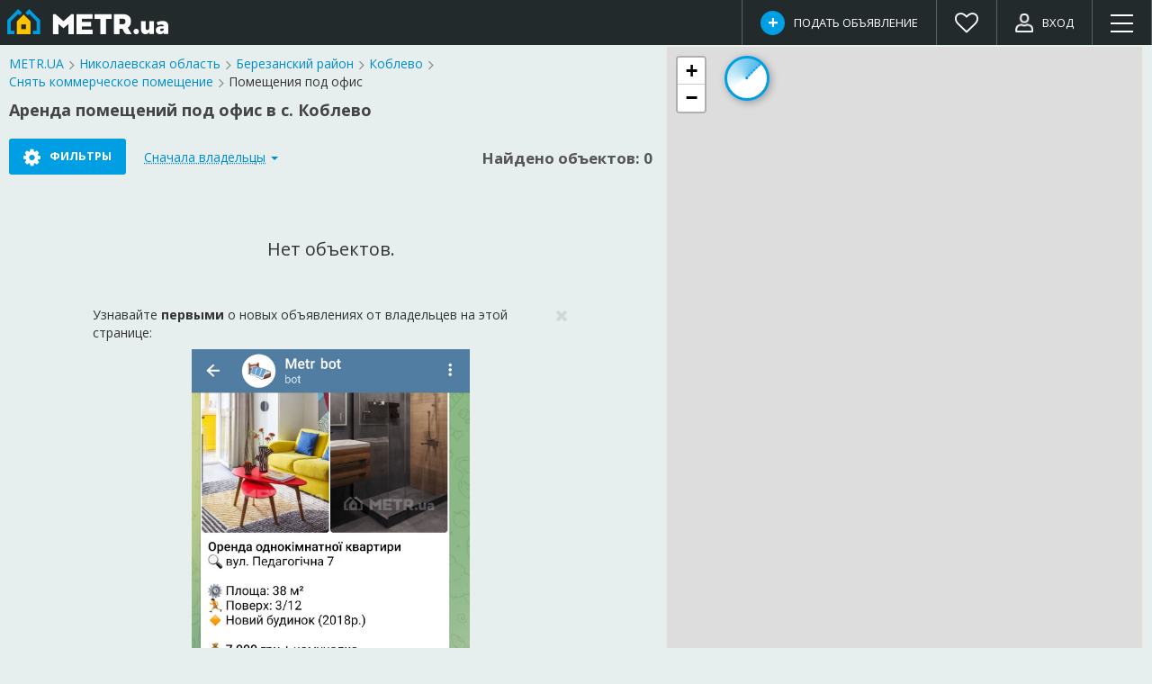

--- FILE ---
content_type: text/html;charset=UTF-8
request_url: https://metr.ua/geo/koblevo/search?op=RENT&type=KOMMER&subtype=OFFICE
body_size: 42395
content:
<!DOCTYPE html>
<html lang="ru" class="" >
<head>
    <meta http-equiv="Content-Type" content="text/html; charset=UTF-8">
    <meta http-equiv="X-UA-Compatible" content="IE=edge">
    <meta http-equiv="Content-Security-Policy" content="default-src 'self' 'unsafe-inline' 'unsafe-eval' data: blob: http: https:;">
    <title>Аренда помещений под офис в с. Коблево, Березанский район без посредников - METR.UA</title>

    <meta name="description" content="✔ Аренда помещений под офис в с. Коблево ➤ Наглядный просмотр на карте ➤ Без посредников, прямые контакты владельцев!">
    <meta name="viewport" content="width=device-width, initial-scale=1.0">
    <link rel="icon" type="image/png" href="/img/favicon/favicon.png" />
    <link rel="apple-touch-icon" href="/img/favicon/apple-touch-icon.png">
    <link href="https://fonts.googleapis.com/css?family=Open+Sans:400,700&subset=cyrillic" rel="stylesheet">
    <link href="https://fonts.googleapis.com/css?family=Roboto:300,400,900&amp;subset=cyrillic" rel="stylesheet">

    <!-- CSS -->
    <!--
    <link rel="stylesheet" type="text/css" href="/css/3rdparty/bootstrap/bootstrap-3.3.7.min.css?rev=14c67664">
    <link rel="stylesheet" type="text/css" href="/css/3rdparty/bootstrap/bootstrap-custom.css?rev=14c67664">
    <link rel="stylesheet" type="text/css" href="/css/common/common.css?rev=14c67664">
    <link rel="stylesheet" type="text/css" href="/css/common/utils.css?rev=14c67664">
    -->
    <link rel="stylesheet" type="text/css" href="/css/3rdparty/awesome/font-awesome-4.7.0.css?forever">
    <link rel="stylesheet" type="text/css" href="/css/3rdparty/bootstrap/3.4.1/css/bootstrap.min.css?forever">
    <link rel="stylesheet" type="text/css" href="/css/3rdparty/bootstrap/3.4.1/css/bootstrap-theme.min.css?forever">
    <link rel="stylesheet" type="text/css" href="/css/3rdparty/bootstrap/bootstrap-custom.css?rev=14c67664">
    <link rel="stylesheet" type="text/css" href="/css/3rdparty/vex-3.0.0-beta.1/vex.css?forever">
    <link rel="stylesheet" type="text/css" href="/css/3rdparty/vex-3.0.0-beta.1/vex-theme-os.css?forever">
    <link rel="stylesheet" type="text/css" href="/css/3rdparty/vex-3.0.0-beta.1/vex-theme-custom.css?rev=14c67664">
    <link rel="stylesheet" type="text/css" href="/js/3rdparty/ion-slider-2.2.0/ion.rangeSlider.css?forever">
    <link rel="stylesheet" type="text/css" href="/js/3rdparty/ion-slider-2.2.0/skin/ion.rangeSlider.skinModern.css?forever">
    <link rel="stylesheet" type="text/css" href="/js/3rdparty/leaflet/leaflet-1.9.2.css?forever">
    <link rel="stylesheet" type="text/css" href="/css/common/common.css?rev=14c67664">
    <link rel="stylesheet" type="text/css" href="/css/common/utils.css?rev=14c67664">
    <link rel="stylesheet" type="text/css" href="/css/common/custom-inputs.css?rev=14c67664">
    <link rel="stylesheet" type="text/css" href="/css/common/my-calendar.css?rev=14c67664">
    <link rel="stylesheet" type="text/css" href="/css/ui/common/attached-photos-viewer.css?rev=14c67664">
    <link rel="stylesheet" type="text/css" href="/css/ui/search/search-results.css?rev=14c67664">
    <!-- JS -->
    <!--
    <script src="/css/3rdparty/bootstrap/bootstrap-3.3.7.min.js?rev=14c67664"></script>
    -->
    <script>
    
    var ServerData = {};

    ServerData.realtorsEnabled = true; 

    ServerData.signedIn = false;
    
    ServerData.locale = 'ru_UA';
    lang = 'ru'; 
    langPrefix = ''; 
    ServerData.mapProvider = 'LEAFLET';
    ServerData.adMapRequired = false;
</script>
<script src="/js/3rdparty/jquery/jquery.min-2.1.3.js?forever"></script>
    <script src="/js/3rdparty/jquery/jquery-ui.min-1.11.4.js?forever"></script>
    <script src="/js/3rdparty/jquery/jquery.ui.touch-punch.min-0.2.3.js?forever"></script>
    <script src="/js/3rdparty/jquery/jquery.mobile.custom.min-1.4.5-r1.js?forever"></script>
    <script src="/js/3rdparty/jquery/jquery-purl-2_3_1.js?forever"></script>
    <script src="/js/3rdparty/jquery/jquery.maskedinput.min-1.4.1.js?forever"></script>
    <script src="/js/3rdparty/modernizr-custom-3.5.0.js?forever"></script>
    <script src="/css/3rdparty/bootstrap/3.4.1/js/bootstrap.min.js?forever"></script>
    <script src="/css/3rdparty/vex-3.0.0-beta.1/vex.combined.min.js?forever"></script>
    <script src="/js/3rdparty/jsrender.min-1.0.16.js?forever"></script>
    <script src="/js/3rdparty/ion-slider-2.2.0/ion.rangeSlider.min.js?forever"></script>
    <script src="/js/3rdparty/momentjs/moment.locales.min-2.24.js?forever"></script>
    <script src="/js/3rdparty/leaflet/leaflet-1.9.2.js?forever"></script>
    <script src="/js/ui/common/extensions.js?rev=14c67664"></script>
    <script src="/js/common/messages.js?rev=14c67664"></script>
    <script src="/js/ui/common/common.js?rev=14c67664"></script>
    <script src="/js/ui/common/pages-common.js?rev=14c67664"></script>
    <script src="/js/ui/common/API.js?rev=14c67664"></script>
    <script src="/js/common/my-calendar.js?rev=14c67664"></script>
    <script src="/js/ui/common/dropdown-wrapper.js?rev=14c67664"></script>
    <script src="/js/ui/common/attached-photos-viewer.js?rev=14c67664"></script>
    <script src="/js/ui/search/filter-rules.js?rev=14c67664"></script>
    <script src="/js/ui/search/search-map.js?rev=14c67664"></script>
    <script src="/js/ui/search/search-results.js?rev=14c67664"></script>
    <script>vex.defaultOptions.className = 'vex-theme-os';</script>

    <!-- Google tag (gtag.js) -->
    <script async src="https://www.googletagmanager.com/gtag/js?id=G-PT7RTNPE43"></script>
    <script>
        function buildCustomDimensions() {
            var d = {};
            
                d.op='RENT';
                d.type='KOMMER';
                d.subtype='OFFICE';
            
                d.loc='koblevo';
                d.loc_id='15969';
            
            return d;
        }

        <!-- Google tag (gtag.js) -->
        window.dataLayer = window.dataLayer || [];
        function gtag(){dataLayer.push(arguments);}
        gtag('js', new Date());
        gtag('config', 'G-PT7RTNPE43', buildCustomDimensions());

        function sendGaEvent(category, event) {
            gtag('event', event, {
                event_category: category
            });
        }
    </script>
<script>
if (!window.GaUtils) { 
    window.GaUtils = {};
}
GaUtils.logSearchFilter = function(url) {
    
        var params = $.url(url).param();
        // https://developers.google.com/analytics/devguides/collection/ga4/views?client_type=gtag
        gtag('event', 'page_view', {
            //page_title: '<Page Title>',
            //page_location: url, // TODO: absolute url needed
            op: params.op,
            type: params.type,
            subtype: params.subtype,
            loc: 'koblevo',
            loc_id: '15969'
        });
    
}
</script><!-- FB Pixel -->
    <script>
        !function(f,b,e,v,n,t,s){if(f.fbq)return;n=f.fbq=function(){n.callMethod?
            n.callMethod.apply(n,arguments):n.queue.push(arguments)};if(!f._fbq)f._fbq=n;
            n.push=n;n.loaded=!0;n.version='2.0';n.queue=[];t=b.createElement(e);t.async=!0;
            t.src=v;s=b.getElementsByTagName(e)[0];s.parentNode.insertBefore(t,s)}(window,
            document,'script','https://connect.facebook.net/en_US/fbevents.js');
        fbq('init', '255603348525211');
        fbq('track', 'PageView');
    </script>
    <noscript><img height="1" width="1" style="display:none"
                   src="https://www.facebook.com/tr?id=255603348525211&ev=PageView&noscript=1"
    /></noscript>
    <!-- End FB Pixel -->
</head>
<body class="">

    <script>
    //ServerData.pplLaunched = ;
</script>

<div class="header2 clearfix">
    <div class="header-content">
        <!--noindex-->
            <div class="dropdown app-menu header-item">
    <div class="dropdown-toggle dropdown-button" id="app-menu-button" data-toggle="dropdown" aria-haspopup="true" aria-expanded="true" role="menu">
        <img src="/img/header/menu.png" class="icon icon-menu" alt="Меню"/>
    </div>
    <ul class="dropdown-menu dropdown-menu-right" aria-labelledby="app-menu-button">
        <li class="lang-selector"><div data-locale="uk_UA">Укр</div><div data-locale="ru_UA">Рус</div></li>
        <li role="separator" class="divider"></li>
        <li><a href="/contactUs">Контакты</a></li>
        <li role="separator" class="divider"></li>
        <li><a href="/feedback" target="_blank">Написать нам</a></li>
        </ul>
</div><a href="/login" class="header-item login-link no-text-if-tiny" title="Вход / Регистрация" rel="nofollow"><img src="/img/header/login.png" class="icon icon-login" alt="Вход"/><span class="non-tiny">ВХОД</span></a>
            <a class="header-item saved-link no-text" href="/favorites" onclick="GaUtils.event('favorite-event', 'header-link-click')" title="Избранное"><i class="fa fa-heart-o"></i><span class="badge hidden"></span></a>
            <a class="header-item btn-create-ad-from-header btn-create-ad-with-popup first no-text-if-tiny" href="javascript:void(0);">
    <i class="icon circle circle-27 primary"></i><span class="long">Подать объявление</span><span class="short non-tiny">Подать</span>
</a><!--/noindex-->
        <a class="logo-with-domain" href="/"><img class="logo long" src="/img/logo/logo-header.png" alt="METR.ua"/><img class="logo short" src="/img/logo/logo-header-text.png" alt="METR.ua"/></a>
            </div>
</div>
<div class="body-content">
        <script>
    // ServerData.resultsCount = ;
    ServerData.preRenderedSeaDistances = null;
    var FiltersConfig = {filterRules: adFieldRules, urlStrategy: "AD_SEARCH", subFilterType: "AD"}
</script>

<div class="search-results-page search-panel-collapsed gray-bg ab-small-adv-height_">

    <section class="search-results-main">

        <div class="breadcrumbs" itemscope="" itemtype="http://schema.org/BreadcrumbList">

    <span class="chain-step" itemprop="itemListElement" itemscope="" itemtype="http://schema.org/ListItem">
            <a href="/" itemprop="item">
                <span itemprop="name">
                    METR.UA</span>
            </a>
            <span class="chain-spacer fa fa-angle-right"></span>
        </span>
    <span class="chain-step" itemprop="itemListElement" itemscope="" itemtype="http://schema.org/ListItem">
            <a href="/" itemprop="item">
                <span itemprop="name">
                    Николаевская область</span>
            </a>
            <span class="chain-spacer fa fa-angle-right"></span>
        </span>
    <span class="chain-step" itemprop="itemListElement" itemscope="" itemtype="http://schema.org/ListItem">
            <a href="/" itemprop="item">
                <span itemprop="name">
                    Березанский район</span>
            </a>
            <span class="chain-spacer fa fa-angle-right"></span>
        </span>
    <span class="chain-step" itemprop="itemListElement" itemscope="" itemtype="http://schema.org/ListItem">
            <a href="/geo/koblevo" itemprop="item">
                <span itemprop="name">
                    Коблево</span>
            </a>
            <span class="chain-spacer fa fa-angle-right"></span>
        </span>
    <span class="chain-step capitalized"  itemprop="itemListElement" itemscope="" itemtype="http://schema.org/ListItem">
        <a href="/geo/koblevo/search?op=RENT&type=KOMMER" itemprop="item">
                <span itemprop="name">
        Снять коммерческое помещение</span>
            </a>
        <span class="chain-spacer fa fa-angle-right"></span>
        </span>


    <span class="chain-step capitalized"  >
        Помещения под офис</span>
    </div>
<h1>Аренда помещений под офис в с. Коблево</h1>

        <aside class="filters">
    <div class="filters-header">
        <i class="fa fa-gear icon-gear"></i><span>Фильтры</span>
        <span class="count overlay-control"></span>
        <a class="btn-close-x btn-close-filters overlay-control" href="javascript:void(0)"><i class="fa fa-check"></i>Готово</a><a class="btn-subscribe" href="javascript:void(0)" title="Не пропускайте интересные варианты - подписывайтесь на уведомления о новых объявлениях по выбранным фильтрам." data-toggle_="tooltip" onclick="SubscribePanel.subscribeClick('filter')"><i class="fa fa-bell-o"></i></a>
        </div>
    <ul class="filter-chain hidden">
    <li class="reset">Очистить</li>
</ul>
<div class="content">

        <div class="filter filter-op">
            <label>Операция<i class="fa"></i></label>
            <fieldset>
                <select class="form-control f-op" name="op">
                    <option value="">- выберите -</option>
                    <option value="SALE" >Продажа</option>
                    <option value="RENT" selected>Аренда</option>
                    <option value="DAILY_RENT" >Посуточно</option>
                    </select>
            </fieldset>
        </div>

        <div class="filter filter-type">
            <label>Тип недвижимости<i class="fa"></i></label>
            <fieldset>
                <select class="form-control f-type" name="type">
                    <option value="">- выберите -</option>
                    <option value="KVARTIRA"  id="f-KVARTIRA">
                            Квартира</option>
                    <option value="KOMNATA"  id="f-KOMNATA">
                            Комната</option>
                    <option value="DOM"  id="f-DOM">
                            Дом</option>
                    <option value="DACHA"  id="f-DACHA">
                            Дача</option>
                    <option value="NOMER"  id="f-NOMER">
                            Номер</option>
                    <option value="HOSTEL"  id="f-HOSTEL">
                            Хостел</option>
                    <option value="GARAZH"  id="f-GARAZH">
                            Паркоместо</option>
                    <option value="KOMMER" selected id="f-KOMMER">
                            Прочее: коммерческая, кладовки</option>
                    <option value="ZEMLYA"  id="f-ZEMLYA">
                            ???enum.type.ZEMLYA???</option>
                    </select>
            </fieldset>
        </div>

        <div class="filter filter-rooms">
            <label>Число комнат<i class="fa"></i></label>
            <fieldset>
                <select class="rooms form-control f-rooms" name="rooms"> <option value="">Любое</option>
                    <option value="1" >1-комнатные</option>
                    <option value="2" >2-комнатные</option>
                    <option value="3" >3-комнатные</option>
                    <option value="4" >4-комнатные</option>
                    <option value="5" >5+ комнат</option>
                </select>
            </fieldset>
        </div>

        <div class="filter filter-price" data-chain-formatter="range" data-chain-suffix-field="priceCurrency">
            <label>Цена <select class="price-currency form-control form-control-inline custom-arrow" name="priceCurrency">
                            <option value="UAH" selected>грн</option>
                            <option value="USD" >$</option>
                            <option value="EUR" >&euro;</option>
                        </select>
                        <i class="fa"></i>
                    </label>
                <fieldset>
                <table class="with-apply-button range-inputs" data-chain-inherit-data="true">
    <tr>
        <td><input type="number" inputmode="numeric" class="form-control hide-arrows min" placeholder="от" name="priceMin" value=""/></td>
        <td>&ndash;</td>
        <td><input type="number" inputmode="numeric" class="form-control hide-arrows max" placeholder="до" name="priceMax" value=""/></td>
        <td><button class="btn-filter-apply" disabled></button></td>
    </tr>
</table></fieldset>
        </div>


        <div class="filter filter-comfort">
            <label>Комфорт<i class="fa"></i></label>
            <fieldset>
                <div class="chk"><input type="checkbox" name="comfort" value="FLAT_TV"      id="f-COMFORT_FLAT_TV"/><label for="f-COMFORT_FLAT_TV">Телевизор</label></div>
                <div class="chk"><input type="checkbox" name="comfort" value="WIFI"         id="f-COMFORT_WIFI"/><label for="f-COMFORT_WIFI">Wi-Fi</label></div>
                <div class="chk"><input type="checkbox" name="comfort" value="AIR_COND"     id="f-COMFORT_AIR_COND"/><label for="f-COMFORT_AIR_COND">Кондиционер</label></div>
                <div class="chk"><input type="checkbox" name="comfort" value="FRIDGE"       id="f-COMFORT_FRIDGE"/><label for="f-COMFORT_FRIDGE">Холодильник</label></div>
                <div class="chk"><input type="checkbox" name="comfort" value="MANGAL"       id="f-COMFORT_MANGAL"/><label for="f-COMFORT_MANGAL">Мангал или барбекю</label></div>
                <div class="chk"><input type="checkbox" name="comfort" value="POOL"         id="f-COMFORT_POOL"/><label for="f-COMFORT_POOL">Бассейн</label></div>
                <div class="chk"><input type="checkbox" name="comfort" value="LIFT"         id="f-COMFORT_LIFT"/><label for="f-COMFORT_LIFT">Лифт или 1-й этаж</label></div></fieldset>
        </div>

        <div class="filter filter-squareTotal" data-chain-formatter="range" data-chain-suffix=" м<sup>2</sup>">
            <label>Общая площадь (м<sup>2</sup>)<i class="fa"></i></label>
            <fieldset>
                <table class="with-apply-button range-inputs" data-chain-inherit-data="true">
    <tr>
        <td><input type="number" inputmode="numeric" class="form-control hide-arrows min" placeholder="от" name="squareTotalMin" value=""/></td>
        <td>&ndash;</td>
        <td><input type="number" inputmode="numeric" class="form-control hide-arrows max" placeholder="до" name="squareTotalMax" value=""/></td>
        <td><button class="btn-filter-apply" disabled></button></td>
    </tr>
</table></fieldset>
        </div>

        <div class="filter filter-squarePlot hidden" data-chain-formatter="range" data-chain-suffix-field="plotUnit">
            <label>Площадь участка <select class="plot-unit form-control form-control-inline custom-arrow" name="plotUnit">
                    <option value="SOTKA" selected>сот.</option>
                    <option value="GA" >Га</option>
                </select>
                <i class="fa"></i>
            </label>
            <fieldset>
                <table class="with-apply-button range-inputs" data-chain-inherit-data="true">
    <tr>
        <td><input type="number" inputmode="numeric" class="form-control hide-arrows min" placeholder="от" name="squarePlotMin" value=""/></td>
        <td>&ndash;</td>
        <td><input type="number" inputmode="numeric" class="form-control hide-arrows max" placeholder="до" name="squarePlotMax" value=""/></td>
        <td><button class="btn-filter-apply" disabled></button></td>
    </tr>
</table></fieldset>
        </div>

        <div class="filter filter-rentDuration">
                <label>Срок аренды<i class="fa"></i></label>
                <fieldset>
                    <select class="form-control f-rentDuration" name="rentDuration">
                        <option value="">Неважно</option>
                        <option value="LONG_TERM" >Долгосрочно (включая лето)</option>
                        <option value="UNTIL_SUMMER" >До лета</option>
                        <option value="OTHER" >Другой срок</option>
                    </select>
                </fieldset>
            </div>
        <div class="filter filter-floor" data-chain-formatter="FloorFormatter">
            <label>Этаж<i class="fa"></i></label>
            <fieldset>
                <table class="with-apply-button range-inputs" data-chain-inherit-data="true">
    <tr>
        <td><input type="number" inputmode="numeric" class="form-control hide-arrows min" placeholder="от" name="floorMin" value=""/></td>
        <td>&ndash;</td>
        <td><input type="number" inputmode="numeric" class="form-control hide-arrows max" placeholder="до" name="floorMax" value=""/></td>
        <td><button class="btn-filter-apply" disabled></button></td>
    </tr>
</table><div class="chk"><input type="checkbox" name="notCokol" id="f-notCokol"/><label for="f-notCokol"                   >Кроме цокольного <abbr title="Обычно это полуподвальный этаж, с уровнем пола ниже уровня земли, часто с отдельным входом. В некоторых случаях он может быть с полноценными окнами, практически как первый этаж." data-toggle="tooltip"></abbr></label></div>
                <div class="chk"><input type="checkbox" name="notFloor1" id="f-notFloor1"/><label for="f-notFloor1"                >Кроме первого</label></div>
                <div class="chk"><input type="checkbox" name="notFloorLast" id="f-notFloorLast"/><label for="f-notFloorLast"       >Кроме последнего</label></div>
                <div class="chk"><input type="checkbox" name="notMansarda" id="f-notMansarda"/><label for="f-notMansarda"          >Кроме мансарды <abbr title="Последний этаж непосредственно под наклонной крышей. Обычно имеют скошенные потолки, часто - с окнами в крыше." data-toggle="tooltip"></abbr></label></div>
            </fieldset>
        </div>

        <div class="filter filter-area" data-custom-filter="MapAreaFilter" data-chain-formatter="MapAreaFormatter">
            <label>Область на карте<i class="fa"></i></label>
            <fieldset>
                <input type="hidden" class="area f-area" name="area" data-chain-inherit-data="true"/>
                <ul></ul>
                <a href="javascript:void(0)" class="btn-flat btn-sm add-radius">Указать радиус</a>
            </fieldset>
        </div>

        <div class="filter filter-novostroyType" data-custom-filter="NovostroyFilter">
            <label>Новострой/вторичка<i class="fa"></i></label>
            <fieldset>
                <div class="chk"><input type="checkbox" name="novostroyType" id="f-novostroy" value="PRIMARY" checked/><label for="f-novostroy">В новостроях <abbr title="Новые или стоящиеся квартиры от застройщика или инвестора/пайщика, еще не имеющие зарегистрированного собственника. &#010;Продаются путем заключения договора инвестирования с застройщиком, по переуступке прав инвестора/пая, другими способами." data-toggle="tooltip"></abbr></label></div>
                <select class="form-control form-control-inline custom-arrow indent novostroy-ready" name="novostroyReady" id="f-novostroyReady">
                    <option value=""        selected>Сданые и несданые</option>
                    <option value="on"      >Сданые</option>
                    <option value="false"   >Несданые</option>
                </select>
                <div style="height: 14px;"></div>
                <div class="chk"><input type="checkbox" name="novostroyType" id="f-secondaryMarket" value="SECONDARY" checked/><label for="f-secondaryMarket">Вторичный рынок <abbr title="Квартиры, уже имеющие собственника (есть право собственности на квартиру). При продаже такие квартиры меняют собственника, переходят как-бы «во вторые руки», отсюда и название – «вторичка». &#010;Продаются стандартно - обычно через сделку купли-продажи с последующим переоформлением права собственности." data-toggle="tooltip"></abbr></label></div>
                <div class="chk indent">
                    <input type="checkbox" name="notOlder" id="f-notOlder"/>
                    <label for="f-notOlder"><span>Не старше <select class="form-control form-control-inline custom-arrow" name="notOlderYears" id="f-notOlderYears" data-chain-prefix="Не старше " data-chain-suffix=" лет">
                    <option value="5"  >5</option>
                    <option value="10" >10</option>
                    <option value="20" selected>20</option>
                    <option value="30" >30</option>
                </select>
                 лет</span></label>
                </div>
            </fieldset>
        </div>

        <div class="filter filter-zhk">
            <label>Жилкомплекс<i class="fa"></i></label>
            <fieldset>
                <table class="with-apply-button single-input">
                    <tr>
                        <td><input type="text" class="form-control" placeholder="Название ЖК" name="zhkName" value="" data-chain-prefix="ЖК " data-chain-formatter="ZhkNameFormatter"/></td>
                        <td><button class="btn-filter-apply" disabled></button></td>
                    </tr>
                </table>
            </fieldset>
        </div>

        <div class="filter filter-garKoop">
            <label>Кооператив, паркинг<i class="fa"></i></label>
            <fieldset>
                <table class="with-apply-button single-input">
                    <tr>
                        <td><input type="text" class="form-control" placeholder="Название" name="garKoop" value="" data-chain-prefix="&quot;" data-chain-suffix="&quot;" data-cleanup="cleanupGarazhKoop" /></td>
                        <td><button class="btn-filter-apply" disabled></button></td>
                    </tr>
                </table>
            </fieldset>
        </div>

        <div class="filter filter-hotelName">
            <label>Название отеля, базы отдыха<i class="fa"></i></label>
            <fieldset>
                <table class="with-apply-button single-input">
                    <tr>
                        <td><input type="text" class="form-control"  name="hotelName" value="" data-chain-prefix="&quot;" data-chain-suffix="&quot;" /></td>
                        <td><button class="btn-filter-apply" disabled></button></td>
                    </tr>
                </table>
            </fieldset>
        </div>


        <div class="filter filter-condition">
            <label>Состояние<i class="fa"></i></label>
            <fieldset>
                <div class="chk"><input type="checkbox" name="condition" value="INCOMPLETE"          id="f-COND_INCOMPLETE"/><label for="f-COND_INCOMPLETE"              >Строится / не завершено</label></div>
                <div class="chk"><input type="checkbox" name="condition" value="FROM_DEVELOPERS"     id="f-COND_FROM_DEVELOPERS"/><label for="f-COND_FROM_DEVELOPERS"    >От строителей&nbsp;<abbr title="В том виде, как продают застройщики. Обычно это означает следующее состояние – установлены входные двери, стеклопакеты, радиаторы, на полу - стяжка, стены - кирпич или грубая штукатурка, на потолке – плиты перекрытия, в сан. узле – выходы под воду и канализацию." data-toggle="tooltip"></abbr></label></div>
                <div class="chk"><input type="checkbox" name="condition" value="BEFORE_FINAL"        id="f-COND_BEFORE_FINAL"/><label for="f-COND_BEFORE_FINAL"          >Под чистовую отделку&nbsp;<abbr title="Основные черновые работы выполнены, электрика, выходы под сантехнику разведены по квартире. Остается чистовая отделка - обычно это плиточные работы, финишная шпатлевка, поклейка обоев, укладка линолеума/ламината, установка сантехники, розеток, выключателей, люстр." data-toggle="tooltip"></abbr></label></div>
                <div class="chk"><input type="checkbox" name="condition" value="KAPREMONT_NEEDED"    id="f-COND_KAPREMONT_NEEDED"/><label for="f-COND_KAPREMONT_NEEDED"  >Нужен кап. ремонт</label></div>
                <div class="chk"><input type="checkbox" name="condition" value="COSMETICS_NEEDED"    id="f-COND_COSMETICS_NEEDED"/><label for="f-COND_COSMETICS_NEEDED"  >Под косметический ремонт</label></div>
                <div class="chk"><input type="checkbox" name="condition" value="SIMPLE"              id="f-COND_SIMPLE"/><label for="f-COND_SIMPLE"                      >Простой ремонт / жилое&nbsp;<abbr title="" data-toggle="tooltip" data-original-title="Недорогой ремонт либо относительно давно без ремонта, но жилое. &#010;Обои, плитка вцелом в пригодном состоянии, ничего не отваливается. Полы, потолки целые. Сантехника в пригодном состоянии, не прогнившая. Есть все основные условия для проживания."></abbr></label></div>
                <div class="chk"><input type="checkbox" name="condition" value="AVERAGE"             id="f-COND_AVERAGE"/><label for="f-COND_AVERAGE"                    >Ремонт среднего уровня</label></div>
                <div class="chk"><input type="checkbox" name="condition" value="QUALITY"             id="f-COND_QUALITY"/><label for="f-COND_QUALITY"                    >Качественный ремонт</label></div>
                <div class="chk"><input type="checkbox" name="condition" value="DESIGNED"            id="f-COND_DESIGNED"/><label for="f-COND_DESIGNED"                  >Дизайнерский ремонт</label></div>
            </fieldset>
        </div>

        <div class="filter filter-garSubtype">
            <label>Тип гаража<i class="fa"></i></label>
            <fieldset>
                <select class="gar-subtype form-control f-garSubtype" name="subtype"> <option value="">Все типы</option>
                    <option value="KAPITALNY" >Капитальный</option>
                    <option value="METAL" >Металлический</option>
                    <option value="PARKING_PLACE" >Место на стоянке</option>
                    <option value="UNDERGROUND" >Место в подземном паркинге</option>
                    <option value="OTHER" >Другое</option>
                    </select>
                </fieldset>
        </div>

        <div class="filter filter-squareKitchen collapsed_" data-chain-formatter="range" data-chain-prefix="Кухня: " data-chain-suffix=" м<sup>2</sup>">
            <label>Кухня (м<sup>2</sup>)<i class="fa"></i></label>
            <fieldset>
                <table class="with-apply-button range-inputs" data-chain-inherit-data="true">
    <tr>
        <td><input type="number" inputmode="numeric" class="form-control hide-arrows min" placeholder="от" name="squareKitchenMin" value=""/></td>
        <td>&ndash;</td>
        <td><input type="number" inputmode="numeric" class="form-control hide-arrows max" placeholder="до" name="squareKitchenMax" value=""/></td>
        <td><button class="btn-filter-apply" disabled></button></td>
    </tr>
</table><div class="chk"><input type="checkbox" name="kitchenStudio" id="f-kitchenStudio"/><label for="f-kitchenStudio">Кухня-студия <abbr title="Кухня с жилой зоной или зоной отдыха, часто объединенная с гостинной или другой комнатой с целью создания более просторного помещения. &#010;Зона приготовления еды может быть частично отделена или не отделена вообще." data-toggle="tooltip"></abbr></label></div>
            </fieldset>
        </div>

        <div class="filter filter-nedorogo no-ui" data-custom-filter="HiddenInputFilter" >
            <input type="hidden" class="nedorogo f-nedorogo" name="nedorogo" data-text="Недорогие"/>
        </div>

        <div class="filter filter-luxury">
            <label>Люкс-опции<i class="fa"></i></label><fieldset>
                <div class="chk"><input type="checkbox" name="goodView" id="f-goodView"/><label for="f-goodView">Красивый/панорамный вид</label></div>
                <div class="chk"><input type="checkbox" name="seaView" id="f-seaView"/><label for="f-seaView">Вид на море, реку, озеро</label></div>
                <div class="chk"><input type="checkbox" name="quiet" id="f-quiet"/><label for="f-quiet">Тихое место</label></div>
                <div class="chk"><input type="checkbox" name="multilevel" id="f-multilevel"/><label for="f-multilevel">Многоуровневая</label></div>
                </fieldset>
        </div>

        </div>
</aside>

<button type="button" class="btn-flat btn-lg overlay-control btn-view-results">Показать результаты</button><div class="search-results">

            <ul class="filter-chain hidden">
    <li class="reset">Очистить</li>
</ul>
<div class="search-results-content">

    <div class="results-status with-sorting_"><div class="float-left"><button type="button" class="btn-flat btn-show-filters"><i class="fa fa-gear"></i><span>Фильтры<span class="filters-count"></span></span></button></div>
        <div class="dropdown realtors-mode inline" data-value="OWNERS_FIRST">
    <div class="dropdown-toggle dropdown-button " data-toggle="dropdown" aria-haspopup="true" aria-expanded="true" role="menu">
        <span class="non-tiny selected-text"><!--dynamic--></span>
        <span class="caret non-tiny"></span>
    </div>
    <ul class="dropdown-menu dropdown-menu-left">
        <li><a href="#" data-mode="OWNERS_FIRST"  data-short-label="Сначала владельцы">Сначала владельцы, потом риелторы</a></li>
        <li><a href="#" data-mode="MIXED"         data-short-label="Вместе с риелторами">Вместе с риелторами</a></li>
        <li><a href="#" data-mode="HIDE_REALTORS" data-short-label="Скрыть риелторов">Скрыть риелторов</a></li>
    </ul>
</div><div class="count">Найдено объектов: 0</div>
        <div class="sorting">Сортировка:&nbsp;&nbsp;<a href="javascript:GaUtils.featureDemandEvent('sort-link-click')"><span>стандартно</span><i class="fa fa-angle-down"></i></a></div>
        <div class="dropdown realtors-mode block" data-value="OWNERS_FIRST">
    <div class="dropdown-toggle dropdown-button btn" data-toggle="dropdown" aria-haspopup="true" aria-expanded="true" role="menu">
        <span class="non-tiny selected-text"><!--dynamic--></span>
        <span class="caret non-tiny"></span>
    </div>
    <ul class="dropdown-menu dropdown-menu-right">
        <li><a href="#" data-mode="OWNERS_FIRST"  data-short-label="Сначала владельцы">Сначала владельцы, потом риелторы</a></li>
        <li><a href="#" data-mode="MIXED"         data-short-label="Вместе с риелторами">Вместе с риелторами</a></li>
        <li><a href="#" data-mode="HIDE_REALTORS" data-short-label="Скрыть риелторов">Скрыть риелторов</a></li>
    </ul>
</div></div>

    <button class="btn-flat btn-show-map" onclick="searchResults.showMap()"><i class="fa fa-map-marker"></i><span>Показать на карте</span></button>

    <h2 class="no-ads-found">
            Нет объектов.</h2>
    <div class="subscribe-panel-tg-post-sample" id="subscribe-panel" data-type="tg-panel">
    <div class="panel-content">
        <div class="title">
            Узнавайте <b>первыми</b> о новых объявлениях от владельцев на этой странице:</div>
        <div class="text">
            <p class="text-center">
                <img src="https://metr-public.s3.eu-central-1.amazonaws.com/www/pages/search/subs-widget/tg-notification-sample.jpg?v=1" style="max-width: 309px">
            </p>
            <p class="text-center">
                <a href="javascript:void(0)" class="btn-flat btn-sm subscribe-link nowrap"><i class="fa fa-bell-o"></i><span>Отправлять в Телеграм</span></a>
            </p>
            </div>
        <div class="btn-close btn-close-x"><i class="fa fa-times" aria-hidden="true"></i></div>
    </div>
</div>
<div class="search-results-footer-spacer count-0"></div>
    </div>
<div class="search-results-footer"><hr/>

    <div class="also-searched" id="also-searched">
    <span class="title">Также ищут: </span>
    <span class="item"><a href="/geo/koblevo/search?op=RENT&type=KOMMER">Все помещения</a></span><span class="item"><a href="/geo/koblevo/search?op=RENT&type=KOMMER&subtype=FREE">Помещения свободного назначения</a></span>
    </div>
</div>

</div>

        </section>

    <script>
    ServerData.locationMapInfo = {"lat":46.655372,"lon":31.2057209,"bounds":[{"lat":46.6736,"lon":31.1488,"radius":0},{"lat":46.6099,"lon":31.2477,"radius":0}],"preferredBounds":null};
    ServerData.locationId = 15969;
    ServerData.adMapInfo = {};
    ServerData.adMapInfo.adType = 'KOMMER';
    ServerData.adMapInfo.adOperation = 'RENT';
</script>

<div class="search-map" >
    <div id="map" style="width: 100%; height: 100%"> </div>
    <div class="draw-buttons" id="draw-buttons">
        <button type="button" class="draw-circle-2" title="Задать интересующую область на карте"></button>
    </div>
    <div class="alert alert-info location-hidden">Владелец закрыл информацию о точном адресе этого объекта.</div>
    <div class="alert alert-info location-not-set-yet">Данные о местоположении этого объекта пока недоступны.</div>
    <div class="current-page-note">Страница <span>1</span> из <span>1</span></div>
    <button type="button" class="btn-flat btn-dark btn-close-map"><i class="fa fa-angle-left"></i><span>Назад</span></button>
    <div class="draw-overlay">
        <div class="hole alt-color_"><div class="crossed"></div></div>
        <div class="draw-overlay-controls bg" id="draw-overlay-controls">
            <div class="overlay-message"><span></span></div>
            <div class="overlay-buttons">
                <button type="button" class="btn-flat btn-default btn-delete no-text" title="Удалить"><i class="fa fa-trash"></i><button type="button" class="btn-flat btn-default btn-cancel-drawing">Отмена</button>&nbsp;
                <button type="button" class="btn-flat btn-save-drawing">Готово</button>
            </div>
        </div>
    </div>
</div></div>

<script id="userNoteTemplate" type="text/x-jsrender">
    <div class="user-note-placeholder">
        <div class="user-note {{if rating != null}}with-rating{{/if}}">
            {{if rating != null}}<div class="rating-stars r0 read-only">
    <div></div><div></div><div></div><div></div><div></div>
    <input type="hidden" name="dummy" value="0"/>
</div>{{/if}}
            <div class="user-note-text ellipsis" data-toggle="tooltip" title="{{>tooltipText}}">
                {{if displayText != null}}{{>displayText}}{{/if}}
            </div>
    </div>
</script>

</div>

    <script type="text/javascript">
        window._pt_lt = new Date().getTime();
        window._pt_sp_2 = [];
        _pt_sp_2.push('setAccount,5b516041');
        var _protocol = (("https:" == document.location.protocol) ? " https://" : " http://");
        (function() {
            var atag = document.createElement('script'); atag.type = 'text/javascript'; atag.async = true;
            atag.src = _protocol + 'cjs.ptengine.com/pta_en.js';
            var s = document.getElementsByTagName('script')[0];
            s.parentNode.insertBefore(atag, s);
        })();
    </script>
</body>
</html>


--- FILE ---
content_type: text/css;charset=UTF-8
request_url: https://metr.ua/css/3rdparty/vex-3.0.0-beta.1/vex-theme-custom.css?rev=14c67664
body_size: 1141
content:
/* overrides vex-theme-os.css */

.vex .vex-content {
    background: white !important;
    border-top: 25px solid #3b8bd0 !important;
    box-shadow: none !important;
    -webkit-box-shadow: none !important;
    max-width: 90% !important; /*don't take full width on mobile*/
}

.vex .vex-dialog-form {
    display: block;
    font-size: 15px;
}

.vex .vex-dialog-message .fa.blue {
    color: #6bbee6;
}
.vex .vex-dialog-message .fa.orange {
    color: orange;
}

.vex .vex-dialog-button {
    margin-top: 3px !important; /* prevent buttons collapse on narrow screens */
}
.vex .vex-dialog-button.vex-dialog-button-primary {
    background: #3b8bd0 !important;
}

.vex label {
    font-weight: normal;
}
.vex .vex-btn-primary {
    font-weight: bold;
    background-color: #3b8bd0;
    color: white;
}

.vex .hint {
    font-size: 0.85em;
    font-style: italic;
    line-height: 1.2;
    color: #949494 !important;
}

.vex textarea:not(:focus) {
    /* has no border on blur by default */
    outline: 1px solid #dbdbdb;
}

@media (max-width: 500px) {
    .vex .vex-dialog-button {
        letter-spacing: 0 !important;
    }
}

--- FILE ---
content_type: application/javascript;charset=UTF-8
request_url: https://metr.ua/js/common/messages.js?rev=14c67664
body_size: 10350
content:
var _DEFAULT_DICT = {
    ru: {
        "common.button.delete": "Удалить",
        "common.button.cancel": "Отмена",
        "common.button.confirm": "Подтвердить",
        "common.button.notify": "Уведомить",

        "common.today": "Сегодня",
        "common.done": "Готово!",

        "common.guests.1": "гость",
        "common.guests.2": "гостя",
        "common.guests.5": "гостей",

        "common.nights.1": "{0} ночь",
        "common.nights.2": "{0} ночи",
        "common.nights.5": "{0} ночей",

        "common.days.1": "{0} день",
        "common.days.2": "{0} дня",
        "common.days.5": "{0} дней",

        "common.night": "ночь",

        "common.walkTime.suffix": "мин. пешком",
        "common.walkTime.minutes.short": "мин.",

        "common.calendar.chooseDate": "Выберите дату",
        "common.calendar.chooseStartDate": "Выберите начальную дату",
        "common.calendar.chooseEndDate": "Выберите конечную дату",

        "common.locationSelector.notLaunched": "<b>Наш сервис еще не работает в данном населенном пункте.</b><br/><br/>Оставьте Ваш email, и Вы первыми узнаете об этом.",

        "adCreateDialog.SALE": "Продать",
        "adCreateDialog.RENT": "Сдать длительно",
        "adCreateDialog.DAILY_RENT": "Сдать посуточно",

        "page.login.loggingIn": "Выполняется вход...",
        "page.login.next": "ДАЛЕЕ",
        "page.signup.smsReSent": "<p><b>SMS отправлено повторно.</b></p><p>Обычно SMS приходит в течение 10 секунд. Если даже после повторной отправки SMS не приходит, и номер телефона указан правильно, рекомендуем просто <u>подождать доставки SMS минут 5</u> - иногда мобильный оператор с задержкой доставляет успешно отправленное SMS.</p><p>Если SMS все равно не приходит и Ваш телефон в сети, пожалуйста обратитесь в нашу службу поддержки.</p>",
        "page.searchResults.map.drawArea.addNew.hint": "Укажите центр круга<span class='short'> на карте</span><span class='long'> кликом на карте</span>",
        "page.searchResults.map.drawArea.radius": "Радиус",
        "page.searchResults.subscribePanel.howTo.later": "Вы всегда можете подписаться на новые объявления, нажав на значок {0} в фильтрах",

        "filters.range.pattern": "{0} - {1}",
        "filters.range.pattern.minOnly": "От {0}",
        "filters.range.pattern.maxOnly": "До {0}",
        "filters.floor.pattern.range": "{0} - {1} этажи",
        "filters.floor.pattern.minOnly": "С {0} этажа",
        "filters.floor.pattern.maxOnly": "По {0} этаж",
        "filters.radius": "Радиус",
        "filters.seaDistance.any": "Любое",
        "filters.seaDistance.walkLabel": "Не дальше {0} ({1} мин. пешком)",

        "bookingFilter.in": "Заезд",
        "bookingFilter.out": "Выезд",
        "bookingFilter.withChildren.true": "С детьми",
        "bookingFilter.withChildren.false": "Без детей",
        "bookingFilter.withAnimals.true": "С животными",
        "bookingFilter.withAnimals.false": "Без животных",
        "bookingFilter.statusLabel.selectInOutDates": "Укажите даты заезда / выезда",
        "bookingFilter.statusLabel.selectOutDate": "Укажитe дату выезда",

        "map.confirm.positionChange": "Хотите изменить место на карте?",
        "map.confirm.continueWithoutPositionSet": "Место на карте не указано. Все равно продолжить?",
        "map.error.positionNotSpecified": "Укажите место на карте",
        "map.areaEditor.edit.hint": "Изменить область",
        "map.areaEditor.subscribe.message": "Также Вы можете подписаться на новые объявления в указанном районе, нажав на значок {0} в фильтрах!",

        "page.ad.view.developerFeeWarning.base": "Некоторые застройщики при оформлении переуступки прав берут с продавца определенный процент (3-5%) от суммы, указанной в договоре. Обычно эта сумма уже заложена в цене и оплачивается продавцом.",
        "page.ad.view.developerFeeWarning.PAID_BY_BUYER": "По данному объекту эти расходы не включены в цену - скорее всего продавец ожидает полного или частичного покрытия этих расходов покупателем.",
        "page.ad.view.developerFeeWarning.NEGOTIATE": "По данному объекту эти расходы скорее всего не включены в цену - владелец сообщил, что эти расходы согласовываются отдельно.",
        "page.ad.view.developerFeeWarning.DONT_KNOW": "Владелец данного объекта еще не изучал этот вопрос (или отложил его). Возможно цена не включает эти расходы и они будут согласовываться отдельно уже с реальным покупателем.",
        "page.ad.view.map.dragOverlayHint": "Нажмите на карту<br/>для активации",
        "page.ad.view.map.proximityCircle.hint": "<b>Зона 500-метровой удаленности от объекта.</b><br/>&mdash;&mdash;<br/>Позволяет оценить время ходьбы до ближайшей остановки, супермаркета, других элементов инфраструктуры.<br/>&mdash;&mdash;<br/><i class='margin-top: 3px; font-size: 10px !important;'>Время ходьбы указано для быстрого и среднего темпа<!--, для маршрута, близкого к прямому-->.</i>",
        "page.ad.view.bookingPanel.error.sameInOut": "Укажите дату выезда на следующий день, если хотите снять на 1 ночь.",
        "page.ad.view.bookingPanel.error.notAvailableDates": "Указанный диапазон содержит занятые или недоступные даты.",
        "page.ad.view.bookingPanel.error.selectDates": "Выберите даты в календаре занятости - сначала нажмите на дату заезда, затем на дату выезда.",
        "page.ad.view.bookingPanel.error.minRentDays": "Минимальный срок аренды, указанный владельцем для этих дат: {0}. Вы выбрали: {1}.<br/><br/>Если Вас интересует именно это жильё, можете попробовать договориться с владельцем на указанный Вами срок.",
        "page.ad.view.bookingPanel.error.selectDatesToViewContacts": "Для просмотра контактов укажите даты заезда/выезда.",

        "page.myAds.deactivatePopup.title": "Деактивировать объявление?",
        "page.myAds.deactivatePopup.confirm": "Деактивация",
        "page.myAds.deactivatePopup.text": "<p>После деактивации оно не будет видно на сайте другим пользователям.</p><p>Если объявление больше никогда не понадобится - удалите его после деактивации.</p>",
        "page.myAds.deactivatePopup.text.payPerMonth": "<p>Размещение будет прекращено досрочно, и повторное размещение <b style='color: red;'>необходимо будет заново оплачивать</b>.</p>",
        "page.myAds.deletePopup.title": "<b>Удалить объявление?</b> <br/>Вы не сможете его восстановить после удаления.<br/><br/>",
        "page.myAds.deletePopup.confirm": "Удалить",
        "page.myAds.deletePopup.text": "Удаление и повторное размещение объявления того же объекта запрещено.",
        "page.myAds.deletePopup.text.DAILY": "Удалять посуточную аренду следует только если в будущем Вы <span style='color: #ff1800; font-weight: bold;'>больше не планируете</span> сдавать данный объект или размещать его на METR.ua.",
        "page.myAds.moveUp.done": "Объявление поднято вверх!",
        "page.myAds.stats.resetCounters.popup.text": "Сбросить счетчики просмотров/контактов?",
        "page.myAds.stats.resetCounters.popup.confirm": "Сбросить",
        "page.myAds.personalAdsLimitReached.title": "Достигнут лимит активных объявлений",
        "page.myAds.personalAdsLimitReached.title.realtorsEnabled": "Достигнут лимит личных активных объявлений",
        "page.myAds.personalAdsLimitReached.nonRealtor": "<p>Мы уже получили уведомление об этом и в ближайшее время обновим лимит.</p> <p>Поднятие лимита является бесплатным.</p>",
        "page.myAds.personalAdsLimitReached.realtor": '<p>Мы уже получили уведомление об этом и скоро разместим Ваше объявление, при условии, что Вы предоставите документы, подтверждающие право собственности (см. <a href="/terms/realtors" rel="nofollow">правила</a>) или если публикуете один и тот же ранее подтвержденный объект (например на продажу и аренду одновременно).</p> <p>Во всех остальных случаях данный запрос будет проигнорирован, размещение для риелторов без предоставления документов запрещено.</p>',
        "page.myAds.clone.notApprovedYet": "Данное объявление еще не прошло проверку. Клонирование будет доступно после окончания проверки.",

        "page.ad.prolongate.em.hint": "Данная информация возможно устарела",
        "page.ad.prolongate.deletePopup.text": "Удалить объявление? \nЕсли оно может понадобиться позже, нажмите 'Отмена' и деактивируйте его вместо удаления. \nУдаление и повторное размещение объявления того же объекта запрещено.",

        "page.ad.payPerMonth.popup.offSeasonDiscount.help.title": "Скидки в не-сезон",
        "page.ad.payPerMonth.popup.offSeasonDiscount.help.text": "Если срок размещения объявления попадает на периоды со скидкой и без, то итоговая скидка будет рассчитана как средняя скидка за все дни размещения.",
        "page.ad.payPerMonth.popup.multipleAdsDiscount.help.title": "Таблица скидок",
        "page.ad.payPerMonth.popup.multipleAdsDiscount.help.text": "<p>Чем больше у Вас <b>активных объявлений в том же разделе</b>, тем дешевле каждое последующее размещение.</p><p>Скидки при размещении второго и последующих объявлений:</p>",
        "page.ad.payPerMonth.popup.multipleAdsDiscount.help.ad": "объявление",
        "page.ad.payPerMonth.popup.success.default": "Объявление размещено и поднято вверх!",
        "page.ad.payPerMonth.popup.success.inReview": "После проверки объявление будет размещено и поднято вверх!",
        "page.ad.payPerMonth.popup.success.renewal": "Готово! Объявление будет продлено и поднято вверх после окончания текущего срока.",
        "page.ad.payPerMonth.popup.warning.calendarLowFill": "В календаре указано {0} свободных дней. Убедитесь, что календарь достаточно заполнен, иначе Вы не будете получать клиентов.",
        "page.ad.payPerMonth.popup.warning.calendarLowFill.openCalendar": "Открыть календарь",

        "page.ad.payPerMonth.calc.enterAllFields": "Укажите все поля.",

        "page.cabinet.balance.refill.error.emptyAmount": "Укажите сумму пополнения.",
        "page.cabinet.balance.refill.error.amountRange": "Сумма должна быть в диапазоне {0} - {1} грн.",

        "page.cabinet.notifications.linkTgBot.popup.text": "<p>Вы будете перенаправлены на Telegram-бот METR.ua.</p><p>Чтобы привязать бота, <b>нажмите кнопку 'Старт'</b> в чате с ботом.</p>",
        "page.cabinet.notifications.unlinkTgBot.popup.text": "Отключить Telegram-бота?",
        "page.cabinet.notifications.unlinkTgBot.popup.button": "Отключить",

        "page.ad.priceEstimate.chart.averagePrice": "Средняя цена",
        "page.ad.priceEstimate.chart.yourPrice": "Ваша цена",

        "page.adCreate.step1.field.mapRadius.confirmationPopup.text": "<p>Вы изменили радиус на карте: {0}м &rarr; {1}м</p><p>Подтвердите изменение.</p>",
        "page.adCreate.step1.field.location.empty": "Сначала укажите населенный пункт",
        "page.adCreate.step1.message.adsInThisZhk.countsLine": 'Найдено <b>{0} объявлений</b> в ЖК "{1}".',
        "page.adCreate.stepDaily.field.paymentTypes.posTerminalPopup.text": "Указывайте данную опцию, только если у Вас есть подобный терминал для оплаты картой или PayPass:",
        "page.adCreate.stepDaily.field.aheadDays.lowWarning": "Обратите внимание, что Ваше объявление не будет показываться тем гостям, кто ищет жилье более чем за {0} заранее.",
        "page.adCreate.stepDaily.field.comfortOptions.lowCountWarning": "Похоже проставлены не все опции в поле \"Комфорт\" - нужно заполнить все имеющиеся опции. \r\nЕсли же всё верно, нажмите ОК. Иначе нажмите Отмену и дозаполните поле.",
        "page.adCreate.step2.searchPreview.button.details": "Подробнее",

        "photosManager.dz.dictFileTooBig": "Файл слишком большой ({{filesize}}MБ). Максимальный размер: {{maxFilesize}}MБ.",
        "photosManager.dz.dictInvalidFileType": "Этот тип файлов не разрешен.",
        "photosManager.dz.dictResponseError": "Ошибка на сервере: {{statusCode}}",
        "photosManager.dz.dictMaxFilesExceeded": "Вы загрузили максимальное количество файлов.",
        "photosManager.warning.protectedPhoto.noDownload": "Данное фото является собственностью сайта. Его оригинал недоступен для скачивания.",
        "photosManager.uploadError": "Ошибка загрузки",
        "photosManager.preview.delete.confirm.text": "Удалить фото?",
        "photosManager.preview.verticalIndicator.clickAlert": "<p>Это фото с вертикальной ориентацией.</p><p>Рекомендуется снимать горизонтальные фото, за исключением узких мест, где это невозможно (коридор, санузел).</p>",

        "page.newAdSubs.confirmDelete": "Удалить подписку?",
        "page.newAdSubs.confirmLinking": "Перенести подписки в аккаунт?",
        "page.newAdSubs.edit.tgHint.botAlreadyLinked": "Бот привязан",

        "page.paidAds.message.nonAdPage": "Оплата возможна только из личного кабинета.<br/>Для оплаты зайдите в кабинет и нажмите кнопку 'Разместить в ТОП' на соответствующем объявлении.",

        "expectedPayment.fromBalance": "Сумма будет снята с баланса. На счету {0} грн.",
        "expectedPayment.needsBilling": "К доплате {0} грн.",
        "expectedPayment.button.pay": "Оплатить",

        "page.booking.manager.ad.movedUp": "Объявление поднято вверх!",
        "page.booking.manager.ad.deactivate.confirm.title": "Деактивировать объявление?",
        "page.booking.manager.ad.deactivate.confirm.text": "<p>После деактивации оно не будет видно в поиске на сайте.</p>",
        "page.booking.manager.ad.deactivate.confirm.text.ppm": "<p>Размещение будет прекращено досрочно, и повторное размещение <b style='color: red;'>необходимо будет заново оплачивать</b>.</p>",
        "page.booking.manager.ad.deactivate.confirm.yesButton": "Деактивация",

        "page.booking.manager.confirmRequest.message": "<p><b>Подтвердить запрос?</b></p><p>Гость сможет забронировать жилье.</p>",
        "page.booking.manager.confirmRequest.yesButton": "Подтвердить",

        "page.booking.manager.params.alert.notEditableByGuest": "<p>На данном этапе параметры могут быть изменены только владельцем, при согласовании с Вами.</p><p>Обратитесь к владельцу и согласуйте изменения.</p>",
        "page.booking.manager.params.info.endDateAutoChanged": "<p>Дата выезда была автоматически изменена, чтобы сохранить тот же срок проживания:<br/>{0} &rarr; {1}</p>",
        "page.booking.manager.params.info.nightsAndTotalAmountChanged": "<p>Итоговая сумма была пересчитана, т.к. изменился срок проживания: {0}.</p>",

        "page.booking.chat.message.author.you": "Вы",
        "page.booking.chat.message.delete.confirm.message": "Удалить сообщение?",
        "page.booking.chat.message.deleted": "удалено",
    },

    //------------------------------------------------------------------------------------------------------

    uk: {
        "common.button.delete": "Видалити",
        "common.button.cancel": "Відміна",
        "common.button.confirm": "Підтвердити",
        "common.button.notify": "Повідомити",

        "common.today": "Сьогодні",
        "common.done": "Готово!",

        "common.guests.1": "гість",
        "common.guests.2": "гостя",
        "common.guests.5": "гостей",

        "common.nights.1": "{0} ніч",
        "common.nights.2": "{0} ночі",
        "common.nights.5": "{0} ночей",

        "common.days.1": "{0} день",
        "common.days.2": "{0} дні",
        "common.days.5": "{0} днів",

        "common.night": "ніч",

        "common.walkTime.suffix": "хв. пішки",
        "common.walkTime.minutes.short": "хв.",

        "common.calendar.chooseDate": "Оберіть дату",
        "common.calendar.chooseStartDate": "Оберіть початкову дату",
        "common.calendar.chooseEndDate": "Оберіть кінцеву дату",

        "common.locationSelector.notLaunched": "<b>Наш сервіс ще не працює в даному населеному пункті.</b><br/><br/>Залишіть Ваш email, і Ви першими дізнаєтеся про це.",

        "adCreateDialog.SALE": "Продати",
        "adCreateDialog.RENT": "Здати довгостроково",
        "adCreateDialog.DAILY_RENT": "Здати подобово",

        "page.login.loggingIn": "Виконується вхід...",
        "page.login.next": "ДАЛІ",
        "page.signup.smsReSent": "<p><b>SMS відправлено повторно.</b></p><p>Зазвичай SMS приходить за 10 секунд. Якщо навіть після повторної відправки SMS не приходить, і вказано правильний номер телефону, рекомендуємо просто <u>почекати доставки SMS хвилин 5</u> - інколи мобільний оператор з затримкою доставляє успішно відправлене SMS.</p><p>Якщо SMS все одно не приходить, і Ваш телефон у мережі, будь ласка зверніться в нашу службу підтримки.</p>",
        "page.searchResults.map.drawArea.addNew.hint": "Вкажіть центр кола<span class='short'> на карті</span><span class='long'> кліком на карті</span>",
        "page.searchResults.map.drawArea.radius": "Радіус",
        "page.searchResults.subscribePanel.howTo.later": "Ви завжди можете підписатися на нові оголошення, натиснувши на значок {0} у фільтрах.",

        "filters.range.pattern": "{0} - {1}",
        "filters.range.pattern.minOnly": "Від {0}",
        "filters.range.pattern.maxOnly": "До {0}",
        "filters.floor.pattern.range": "{0} - {1} поверхи",
        "filters.floor.pattern.minOnly": "Від {0} поверху",
        "filters.floor.pattern.maxOnly": "По {0} поверх",
        "filters.radius": "Радіус",
        "filters.seaDistance.any": "Будь-яка",
        "filters.seaDistance.walkLabel": "Не далі {0} ({1} хв. пішки)",

        "bookingFilter.in": "Заїзд",
        "bookingFilter.out": "Виїзд",
        "bookingFilter.withChildren.true": "З дітьми",
        "bookingFilter.withChildren.false": "Без дітей",
        "bookingFilter.withAnimals.true": "З тваринами",
        "bookingFilter.withAnimals.false": "Без тварин",
        "bookingFilter.statusLabel.selectInOutDates": "Вкажіть дату заїзду / виїзду",
        "bookingFilter.statusLabel.selectOutDate": "Вкажіть дату виїзду",

        "map.confirm.positionChange": "Хочете змінити місце на карті?",
        "map.confirm.continueWithoutPositionSet": "Місце на карті не вказано. Все одно продовжити?",
        "map.error.positionNotSpecified": "Вкажіть місце на карті",
        "map.areaEditor.edit.hint": "Змінити область",
        "map.areaEditor.subscribe.message": "Також Ви можете підписатися на нові оголошення у вказаному районі, натиснувши на значок {0} у фільтрах!",

        "page.ad.view.developerFeeWarning.base": "Деякі забудовники під час оформлення переуступки прав беруть з продавця певний відсоток (3-5%) від суми, зазначеної в договорі. Зазвичай ця сума вже закладена в ціні та оплачується продавцем.",
        "page.ad.view.developerFeeWarning.PAID_BY_BUYER": "По даному об'єкту ці витрати не включені в ціну - швидше за все продавець очікує на повне або часткове покриття цих витрат покупцем.",
        "page.ad.view.developerFeeWarning.NEGOTIATE": "По даному об'єкту ці витрати швидше за все не включені в ціну - власник повідомив, що ці витрати узгоджуються окремо.",
        "page.ad.view.developerFeeWarning.DONT_KNOW": "Власник цього об'єкта ще не вивчав це питання (або відклав його). Можливо ціна не включає ці витрати і вони будуть погоджуватися окремо вже з реальним покупцем.",
        "page.ad.view.map.dragOverlayHint": "Натисніть на карту<br/>для активації",
        "page.ad.view.map.proximityCircle.hint": "<b>Зона 500-метрової віддаленості від об'єкту.</b><br/>&mdash;&mdash;<br/>Дозволяє оцінити час ходьби до найближчої зупинки, супермаркету, інших елементів інфраструктури.<br/>&mdash;&mdash;<br/><i class='margin-top: 3px; font-size: 10px !important;'>Час ходьби вказаний для швидкого та середнього темпу<!--, для маршруту, близького до прямого-->.</i>",
        "page.ad.view.bookingPanel.error.sameInOut": "Вкажіть дату виїзду наступного дня, якщо хочете зняти на 1 ніч.",
        "page.ad.view.bookingPanel.error.notAvailableDates": "Вказаний діапазон містить зайняті або недоступні дати.",
        "page.ad.view.bookingPanel.error.selectDates": "Виберіть дати в календарі зайнятості - спочатку натисніть на дату заїзду, потім на дату виїзду.",
        "page.ad.view.bookingPanel.error.minRentDays": "Мінімальний термін оренди, вказаний власником для цих дат: {0}. Ви вибрали: {1}.<br/><br/>Якщо Вас цікавить саме це житло, можете спробувати домовитися з власником на вказаний Вами термін.",
        "page.ad.view.bookingPanel.error.selectDatesToViewContacts": "Для перегляду контактів вкажіть дати заїзду/виїзду.",

        "page.myAds.deactivatePopup.title": "Деактивувати оголошення?",
        "page.myAds.deactivatePopup.confirm": "Деактивація",
        "page.myAds.deactivatePopup.text": "<p>Після деактивації воно не буде видно на сайті іншим користувачам.</p><p>Якщо оголошення більше ніколи не знадобиться - видаліть його після деактивації.</p>",
        "page.myAds.deactivatePopup.text.payPerMonth": "Розміщення буде припинено достроково, і повторне розміщення <b style='color: red;'>необхідно буде заново оплачувати</b>.</p>",
        "page.myAds.deletePopup.title": "<b>Видалити оголошення?</b> <br/>Ви не зможете його відновити після видалення.<br/><br/>",
        "page.myAds.deletePopup.confirm": "Видалити",
        "page.myAds.deletePopup.text": "Видалення та повторне розміщення оголошення того ж об'єкта заборонено.",
        "page.myAds.deletePopup.text.DAILY": "Видаляти подобову оренду слід тільки якщо в майбутньому Ви <span style='color: #ff1800; font-weight: bold;'>більше не плануєте</span> здавати цей об'єкт або розміщувати його на METR.ua.",
        "page.myAds.moveUp.done": "Оголошення підняте вгору!",
        "page.myAds.stats.resetCounters.popup.text": "Скинути лічильники переглядів/контактів?",
        "page.myAds.stats.resetCounters.popup.confirm": "Скинути",
        "page.myAds.personalAdsLimitReached.title": "Досягнуто ліміт активних оголошень",
        "page.myAds.personalAdsLimitReached.title.realtorsEnabled": "Досягнуто ліміт особистих активних оголошень",
        "page.myAds.personalAdsLimitReached.nonRealtor": "<p>Ми вже отримали повідомлення про це, найближчим часом оновимо Ваш ліміт.</p> <p>Підняття ліміту є безкоштовним.</p> ",
        "page.myAds.personalAdsLimitReached.realtor": '<p>Ми вже отримали повідомлення про це і скоро розмістимо Ваше оголошення, за умови, що Ви надасте документи, що підтверджують право власності (див. <a href="/uk/terms/realtors" rel="nofollow">правила</a>) або якщо публікуєте один і той же раніше підтверджений об\'єкт (наприклад на продаж та оренду). В інших випадках цей запит буде проігноровано, розміщення для ріелторів без надання документів заборонено.</p>',
        "page.myAds.clone.notApprovedYet": "Дане оголошення ще не пройшло перевірку. Клонування буде доступне після закінчення перевірки.",

        "page.ad.prolongate.em.hint": "Ця інформація можливо застаріла",
        "page.ad.prolongate.deletePopup.text": "Видалити оголошення? \nЯкщо воно може знадобитися пізніше, натисніть 'Скасувати' і деактивуйте його замість видалення. \nВидалення та повторне розміщення оголошення того ж об'єкта заборонено.",

        "page.ad.payPerMonth.popup.offSeasonDiscount.help.title": "Знижки у не-сезон",
        "page.ad.payPerMonth.popup.offSeasonDiscount.help.text": "Якщо термін розміщення оголошення потрапляє на періоди зі знижкою та без, то підсумкова знижка буде розрахована як середня знижка за всі дні розміщення.",
        "page.ad.payPerMonth.popup.multipleAdsDiscount.help.title": "Таблиця знижок",
        "page.ad.payPerMonth.popup.multipleAdsDiscount.help.text": "Чим більше <b>активних оголошень у тому ж розділі</b>, тим дешевше кожне наступне розміщення.</p><p >Знижки при розміщенні другого та наступних оголошень:</p>",
        "page.ad.payPerMonth.popup.multipleAdsDiscount.help.ad": "оголошення",
        "page.ad.payPerMonth.popup.success.default": "Оголошення розміщено та піднято вгору!",
        "page.ad.payPerMonth.popup.success.inReview": "Після перевірки оголошення буде розміщено та піднято вгору!",
        "page.ad.payPerMonth.popup.success.renewal": "Готово! Оголошення буде продовжено та піднято вгору після закінчення поточного терміну.",
        "page.ad.payPerMonth.popup.warning.calendarLowFill": "У календарі вказано {0} вільних днів. Переконайтеся, що календар достатньо заповнений, інакше Ви не отримуватимете клієнтів.",
        "page.ad.payPerMonth.popup.warning.calendarLowFill.openCalendar": "Відкрити календар",

        "page.ad.payPerMonth.calc.enterAllFields": "Вкажіть усі поля.",

        "page.cabinet.balance.refill.error.emptyAmount": "Вкажіть суму поповнення.",
        "page.cabinet.balance.refill.error.amountRange": "Сума повинна бути в діапазоні {0} - {1} грн.",

        "page.cabinet.notifications.linkTgBot.popup.text": "<p>Ви будете перенаправлені до Telegram-боту METR.ua.</p><p>Щоб привʼязати бота, <b>натисніть кнопку 'Старт'</b> у чаті з ботом.</p>",
        "page.cabinet.notifications.unlinkTgBot.popup.text": "Відключити Telegram-бота?",
        "page.cabinet.notifications.unlinkTgBot.popup.button": "Відключити",

        "page.ad.priceEstimate.chart.averagePrice": "Середня ціна",
        "page.ad.priceEstimate.chart.yourPrice": "Ваша ціна",

        "page.adCreate.step1.field.mapRadius.confirmationPopup.text": "<p>Ви змінили радіус на карті: {0}м &rarr; {1}м</p><p>Підтвердіть зміну.</p>",
        "page.adCreate.step1.field.location.empty": "Спочатку вкажіть населений пункт",
        "page.adCreate.step1.message.adsInThisZhk.countsLine": 'Знайдено <b>{0} оголошень</b> у ЖК "{1}".',
        "page.adCreate.stepDaily.field.paymentTypes.posTerminalPopup.text": "Вказуйте цю опцію, тільки якщо у Вас є подібний термінал для оплати карткою або PayPass:",
        "page.adCreate.stepDaily.field.aheadDays.lowWarning": "Зверніть увагу, що Ваше оголошення не буде відображатися тим гостям, хто шукає житло більш ніж за {0} заздалегідь.",
        "page.adCreate.stepDaily.field.comfortOptions.lowCountWarning": "Схоже проставлені не всі опції в полі \"Комфорт\" - потрібно заповнити всі наявні опції. \r\nЯкщо все правильно, натисніть ОК. Інакше натисніть Скасувати і дозаповніть поле.",
        "page.adCreate.step2.searchPreview.button.details": "Детальніше",

        "photosManager.dz.dictFileTooBig": "Файл занадто великий ({{filesize}}MБ). Максимальний розмір: {{maxFilesize}}MБ.",
        "photosManager.dz.dictInvalidFileType": "Цей тип файлів не дозволяється.",
        "photosManager.dz.dictResponseError": "Помилка на сервері: {{statusCode}}",
        "photosManager.dz.dictMaxFilesExceeded": "Ви завантажили максимальну кількість файлів.",
        "photosManager.warning.protectedPhoto.noDownload": "Це фото є власністю сайту. Його оригінал недоступний для скачування.",
        "photosManager.uploadError": "Помилка завантаження",
        "photosManager.preview.delete.confirm.text": "Видалити фото?",
        "photosManager.preview.verticalIndicator.clickAlert": "<p>Це фото з вертикальною орієнтацією.</p><p>Рекомендується знімати горизонтальні фото, за винятком вузьких місць, де це неможливо (коридор, санвузол).</p>",

        "page.newAdSubs.confirmDelete": "Видалити підписку?",
        "page.newAdSubs.confirmLinking": "Перенести підписки до акаунту?",
        "page.newAdSubs.edit.tgHint.botAlreadyLinked": "Бот прив'язаний",

        "page.paidAds.message.nonAdPage": "Оплата можлива лише з особистого кабінету.<br/>Для оплати зайдіть до кабінету та натисніть кнопку 'Розмістити в ТОП' на відповідному оголошенні.",

        "expectedPayment.fromBalance": "Сума буде знята з балансу. На рахунку {0} грн.",
        "expectedPayment.needsBilling": "До доплати {0} грн.",
        "expectedPayment.button.pay": "Сплатити",

        "page.booking.manager.ad.movedUp": "Оголошення підняте вгору!",
        "page.booking.manager.ad.deactivate.confirm.title": "Деактивувати оголошення?",
        "page.booking.manager.ad.deactivate.confirm.text": "<p>Після деактивації воно не буде видно у пошуку на сайті.</p>",
        "page.booking.manager.ad.deactivate.confirm.text.ppm": "Розміщення буде припинено достроково, і повторне розміщення <b style='color: red;'>необхідно буде заново оплачувати</b>.</p>",
        "page.booking.manager.ad.deactivate.confirm.yesButton": "Деактивація",

        "page.booking.manager.confirmRequest.message": "<p><b>Підтвердити запит?</b></p><p>Гість зможе забронювати житло.</p>",
        "page.booking.manager.confirmRequest.yesButton": "Підтвердити",

        "page.booking.manager.params.alert.notEditableByGuest": "<p>На даному етапі параметри можуть бути змінені лише власником, за узгодженням з Вами.</p><p>Зверніться до власника та погодьте зміни.</p>",
        "page.booking.manager.params.info.endDateAutoChanged": "<p>Дата виїзду була автоматично змінена, щоб зберегти ту саму тривалість проживання:<br/>{0} &rarr; {1}</p>",
        "page.booking.manager.params.info.nightsAndTotalAmountChanged": "<p>Підсумкова сума була перерахована, оскільки змінилася тривалість проживання: {0}.</p>",

        "page.booking.chat.message.author.you": "Ви",
        "page.booking.chat.message.delete.confirm.message": "Видалити повідомлення?",
        "page.booking.chat.message.deleted": "видалено",
    }
};

function Messages(lang, dict) {

    var fallbackLang = 'ru';

    this.get = function(code/*, params*/) {
        var params = arguments.length >= 2 ? Array.prototype.slice.call(arguments, 1) : null;
        var msg = dict[lang][code];
        if (!msg && lang !== fallbackLang) {
            msg = dict[fallbackLang][code];
        }
        if (!msg) {
            msg = "?" + code + "?";
        }
        msg = format(msg, params);
        return msg;
    }

    function format(msg, params) {
        if (params) {
            for (let i = 0; i < params.length; i++) {
                var placeholder = "{" + i + "}";
                const pIndex = msg.indexOf(placeholder);
                if (pIndex >= 0) {
                    msg = msg.replace(placeholder, params[i]);
                }
            }
        }
        return msg;
    }

}

window.messages = new Messages(lang, _DEFAULT_DICT);
window.message = function() {return messages.get.apply(messages, arguments);} // deprecated

--- FILE ---
content_type: application/javascript;charset=UTF-8
request_url: https://metr.ua/js/ui/search/filter-rules.js?rev=14c67664
body_size: 2993
content:
// Note: rules are also used on edit page (js) and in validators (server)
var RULE = {ANY: "ANY", NEVER: [], EMPTY: "EMPTY"};
var adFieldRules = {
    inHouse: {whole: [ {type: [AD_TYPE.KOMNATA, AD_TYPE.NOMER, AD_TYPE.HOSTEL]} ], nonSearchable: RULE.ANY },
    novostroyType: [ {type: [AD_TYPE.KVARTIRA], op: [AD_OP.SALE]} ],
    rooms: [ {type: [AD_TYPE.KVARTIRA, AD_TYPE.DOM, AD_TYPE.DACHA]} ],
    price: RULE.ANY,
    area: RULE.ANY,
    district: RULE.ANY,
    squareTotal: [ {type: [AD_TYPE.KVARTIRA, AD_TYPE.KOMNATA, AD_TYPE.DOM, AD_TYPE.DACHA, AD_TYPE.KOMMER, AD_TYPE.NOMER]} ],
    squareKitchen: [ {type: [AD_TYPE.KVARTIRA, AD_TYPE.DOM], op: [AD_OP.SALE]} ],
    squarePlot: [ {type: [AD_TYPE.DOM, AD_TYPE.DACHA], op: [AD_OP.SALE, AD_OP.RENT]} ],
    zhk: [ {type: [AD_TYPE.KVARTIRA, AD_TYPE.KOMNATA, AD_TYPE.NOMER, AD_TYPE.HOSTEL, AD_TYPE.KOMMER, AD_TYPE.GARAZH]} ],
    garKoop: [ {type: [AD_TYPE.GARAZH]} ],
    garSubtype: [ {type: [AD_TYPE.GARAZH]} ],
    hotelName: [ {type: [AD_TYPE.KOMNATA, AD_TYPE.NOMER, AD_TYPE.HOSTEL], op: [AD_OP.DAILY_RENT]} ], // need KOMNATA, as search is not done by NOMER
    rentExtraPayments: [ {type: [AD_TYPE.KVARTIRA], op: [AD_OP.RENT]} ], // edit field only, no search
    rentDuration:  [ {type: [AD_TYPE.KVARTIRA, AD_TYPE.KOMNATA, AD_TYPE.DOM, AD_TYPE.DACHA], op: [AD_OP.RENT]} ], // + location restrictions
    minRentDays:  [ {op: [AD_OP.DAILY_RENT]} ], // edit field only, no search
    floor: [ {type: [AD_TYPE.KVARTIRA, AD_TYPE.KOMNATA, AD_TYPE.NOMER/*, AD_TYPE.HOSTEL - no floorTotal, can't filter by checkboxes*/]} ],
    floorTotal: [ {type: [AD_TYPE.KVARTIRA, AD_TYPE.KOMNATA, AD_TYPE.NOMER, AD_TYPE.DOM, AD_TYPE.DACHA]} ],
    /*
    other: {
        whole: ALL,
        items: {
            withPhoto: ALL
        }
    },
    */
    op: RULE.NEVER, /*Zhk page only*/
    type: { /* used by validation and dropdown rendering on edit page, but shown as filter only for Zhk page */
        /* NOTE: when changed, update Zhk version below too, as 'type' element is replaced for Zhk filters */
        whole: RULE.ANY,
        nonSearchable: RULE.ANY,
        items: {
            /*для посуточной аренды прячем коммерческую и гаражи, показываем номера и хостелы*/
            KVARTIRA: RULE.ANY,
            KOMNATA: RULE.ANY,
            DOM: RULE.ANY,
            DACHA: RULE.ANY,
            KOMMER: [ {op: [AD_OP.SALE, AD_OP.RENT]} ],
            GARAZH: [ {op: [AD_OP.SALE, AD_OP.RENT]} ],
            NOMER:  [ {op: [AD_OP.DAILY_RENT]} ],
            HOSTEL: [ {op: [AD_OP.DAILY_RENT]} ],
            ZEMLYA: RULE.NEVER
        }
    },
    condition: {
        whole: [ {type: [AD_TYPE.KVARTIRA, AD_TYPE.KOMNATA, AD_TYPE.DOM, AD_TYPE.DACHA, AD_TYPE.NOMER]} ],
        nonSearchable: [ {type: [AD_TYPE.DACHA]} ], // for DACHA condition field is not searchable, but present on edit page
        items: {
            /*для любой аренды и для комнат прячем первые 3 опции*/
            COND_INCOMPLETE: [ {type: [AD_TYPE.KVARTIRA, AD_TYPE.DOM, AD_TYPE.DACHA], op: [AD_OP.SALE]} ],
            COND_FROM_DEVELOPERS: [ {type: [AD_TYPE.KVARTIRA, AD_TYPE.DOM, AD_TYPE.DACHA], op: [AD_OP.SALE]} ],
            COND_BEFORE_FINAL: [ {type: [AD_TYPE.KVARTIRA, AD_TYPE.DOM, AD_TYPE.DACHA], op: [AD_OP.SALE]} ],
            /*эти 2 опции в целом релевантны для аренды нежилой недв., а также иногда для долгоср. аренды жилой (id 1232)*/
            COND_KAPREMONT_NEEDED: [ {type: [AD_TYPE.KVARTIRA, AD_TYPE.KOMNATA, AD_TYPE.DOM, AD_TYPE.DACHA], op: [AD_OP.SALE, AD_OP.RENT]} ],
            COND_COSMETICS_NEEDED: [ {type: [AD_TYPE.KVARTIRA, AD_TYPE.KOMNATA, AD_TYPE.DOM, AD_TYPE.DACHA], op: [AD_OP.SALE, AD_OP.RENT]} ],
            COND_SIMPLE: [ {type: [AD_TYPE.KVARTIRA, AD_TYPE.KOMNATA, AD_TYPE.DOM, AD_TYPE.DACHA, AD_TYPE.NOMER]} ],
            COND_AVERAGE: [ {type: [AD_TYPE.KVARTIRA, AD_TYPE.KOMNATA, AD_TYPE.DOM, AD_TYPE.DACHA, AD_TYPE.NOMER]} ],
            COND_QUALITY: [ {type: [AD_TYPE.KVARTIRA, AD_TYPE.KOMNATA, AD_TYPE.DOM, AD_TYPE.DACHA, AD_TYPE.NOMER]} ],
            COND_DESIGNED: [ {type: [AD_TYPE.KVARTIRA, AD_TYPE.KOMNATA, AD_TYPE.DOM, AD_TYPE.DACHA, AD_TYPE.NOMER]} ]
        }
    },
    comfort: {
        whole: [ {type: [AD_TYPE.KVARTIRA, AD_TYPE.KOMNATA, AD_TYPE.DOM, AD_TYPE.DACHA, AD_TYPE.NOMER, AD_TYPE.HOSTEL], op: [AD_OP.DAILY_RENT]} ],
        items: {
            COMFORT_LIFT: [ {type: [AD_TYPE.KVARTIRA, AD_TYPE.KOMNATA, AD_TYPE.NOMER, AD_TYPE.HOSTEL]} ],
            COMFORT_MANGAL: [ {type: [AD_TYPE.KOMNATA, AD_TYPE.DOM, AD_TYPE.DACHA]} ],
            COMFORT_POOL: [ {type: [AD_TYPE.KOMNATA, AD_TYPE.DOM, AD_TYPE.DACHA, AD_TYPE.NOMER]} ]
        }
    },
    guests: [ {type: [AD_TYPE.KVARTIRA, AD_TYPE.KOMNATA, AD_TYPE.DOM, AD_TYPE.DACHA, AD_TYPE.NOMER, AD_TYPE.HOSTEL], op: [AD_OP.DAILY_RENT]} ],
    seaDistance: [
        {op: [AD_OP.DAILY_RENT]},
        {type: [AD_TYPE.KVARTIRA, AD_TYPE.KOMNATA, AD_TYPE.DOM, AD_TYPE.DACHA, AD_TYPE.KOMMER], op: [AD_OP.SALE]}
    ],
    buildingYear: [ {type: [AD_TYPE.KVARTIRA, AD_TYPE.KOMNATA, AD_TYPE.DOM, AD_TYPE.DACHA, AD_TYPE.KOMMER]} ],
    buildingType: {
        whole: [ {op: [AD_OP.SALE, AD_OP.RENT], type: [AD_TYPE.KVARTIRA, AD_TYPE.KOMNATA, AD_TYPE.DOM, AD_TYPE.DACHA]} ],
        items: {
            DEREVO: [ {type: [AD_TYPE.DOM, AD_TYPE.DACHA]} ],
            GLINA: [ {type: [AD_TYPE.DOM, AD_TYPE.DACHA]} ]
        }
    },
    luxury: {
        whole: [ {type: [AD_TYPE.KVARTIRA, AD_TYPE.KOMNATA, AD_TYPE.DOM, AD_TYPE.DACHA, AD_TYPE.NOMER]} ],
        items: {
            quiet: [ {type: [AD_TYPE.KVARTIRA, AD_TYPE.KOMNATA, AD_TYPE.NOMER]} ],
            multilevel: [ {type: [AD_TYPE.KVARTIRA]} ]
        }
    },
    nedorogo: RULE.ANY
};

var savedAdsFilterRules = {
    op: RULE.ANY
};

var zhkSearchAdsFilterRules = _buildZhkSearchAdsFilterRules();

function _buildZhkSearchAdsFilterRules() {
    var inheritedRuleNames = [
        "rooms",
        //"price",
        "squareTotal",
        "squareKitchen",
        //"hotelName",
        "rentDuration",
        "floor",
        "condition",
        "comfort"
    ];
    var rules = {
        op: RULE.ANY,
        type: {
            whole: RULE.ANY,
            items: {
                KVARTIRA: RULE.ANY,
                KOMNATA: RULE.ANY,
                DOM: RULE.NEVER, // irrelevant for zhk
                DACHA: RULE.NEVER, // irrelevant for zhk
                KOMMER: [ {op: [RULE.EMPTY, AD_OP.SALE, AD_OP.RENT]} ], // EMPTY: дать возможность выбирать все типы, если операция не выбрана
                GARAZH: [ {op: [RULE.EMPTY, AD_OP.SALE, AD_OP.RENT]} ],
                NOMER:  RULE.NEVER, // searchable via KOMNATA
                HOSTEL: [ {op: [RULE.EMPTY, AD_OP.DAILY_RENT]} ],
                ZEMLYA: RULE.NEVER
            }
        },
        price: [{op: [AD_OP.SALE, AD_OP.RENT, AD_OP.DAILY_RENT]}], // need to show only when operation is selected
        building: RULE.ANY
    }
    // copy inherited rules
    for (var name in adFieldRules) {
        if (adFieldRules.hasOwnProperty(name) && !rules[name]) {
            var shouldInherit = inheritedRuleNames.indexOf(name) >= 0;
            rules[name] = shouldInherit ? adFieldRules[name] : RULE.NEVER; // need to disable, otherwise will get warning
        }
    }
    /*
    for (var i = 0; i < inheritedRuleNames.length; i++) {
        var name = inheritedRuleNames[i];
        rules[name] = adFieldRules[name];
    }*/
    /*
    // customize 'type' rule
    rules.type = JSON.parse(JSON.stringify(rules.type)); // deep copy
    delete rules.type.nonSearchable; // show in filters panel
    //rules.type.whole = [{op: [AD_OP.SALE, AD_OP.RENT, AD_OP.DAILY_RENT]}] / TODO: need to show only when operation is selected, need placeholder like op: "ANY"
    rules.type.items.DOM = []; // irrelevant for zhk
    rules.type.items.DACHA = []; // irrelevant for zhk
    rules.type.items.GARAZH = [ {op: [null, AD_OP.SALE, AD_OP.RENT]} ]; // дать возможность выбирать все типы, если операция не выбрана
    */
    return rules;
}


function AdFieldRulesMatcher(params, isSearch) {
    var _this = this;
    extend(RulesMatcher, this, adFieldRules, params, isSearch);
}

/**
 * Used both by js and on server-side, see FilterRulesMatcher. Don't use ES6.
 * @param allRules: object like adFieldRules
 * @param params: object with type/subtype/op fields
 * @param isSearch: true if Matcher is used for filters search (not for input fields hiding)
 * TODO: implement subtype
 */
function RulesMatcher(allRules, params, isSearch) {

    this.shouldShow = function(filterName, itemName) {
        return itemName ? this.shouldShowItem(filterName, itemName) : this.shouldShowFilter(filterName);
    };

    this.shouldShowFilter = function(filterName) {
        var filterRules = allRules[filterName];
        if (!filterRules) {
            console.error("Rule was not found for filterName [" + filterName + "]");
            return;
        }

        var showFilter = filterRules === RULE.ANY || filterRules.whole === RULE.ANY
            || (Array.isArray(filterRules) && matchesAny(filterRules))
            || (!!filterRules.whole && matchesAny(filterRules.whole));

        var isExcludedFromSearch = isSearch && !!filterRules.nonSearchable && matchesAny(filterRules.nonSearchable);

        return showFilter && !isExcludedFromSearch;
    };

    this.shouldShowItem = function(filterName, itemName) {
        if (!this.shouldShowFilter(filterName)) {
            return false;
        }

        var filterRules = allRules[filterName];
        var itemRules = filterRules.items[itemName];
        if (!itemRules) {
            return true;
        }

        return matchesAny(itemRules);
    };

    this.matchesAny = matchesAny;

    function matchesAny(rules) {
        if (rules === RULE.ANY) {
            return true;
        }
        for (var i = 0; i < rules.length; i++) {
            var rule = rules[i];
            if (matchesSingle(rule)) {
                return true;
            }
        }
        return false;
    }

    function matchesSingle(rule) {
        if (rule.op && !rule.op.contains(params.op) && !matchesEmptyValue(rule.op, params.op)) {
            return false;
        } else if (rule.type && !rule.type.contains(params.type) && !matchesEmptyValue(rule.type, params.type)) {
            return false;
        }
        return true;
    }

    function matchesEmptyValue(ruleValues, paramValue) {
        return !paramValue && ruleValues.contains(RULE.EMPTY);
    }

}

// A copy from extensions.js (to eliminate dependencies when called from Java)
if (!Array.prototype.indexOf) {
    Array.prototype.indexOf = function(value) {
        for(var i=0; i< this.length; i++) {
            if(value == this[i]) {
                return i;
            }
        }
        return -1;
    };
}

if (!Array.prototype.contains) {
    Array.prototype.contains = function(value) {
        return this.indexOf(value) >= 0;
    };
}